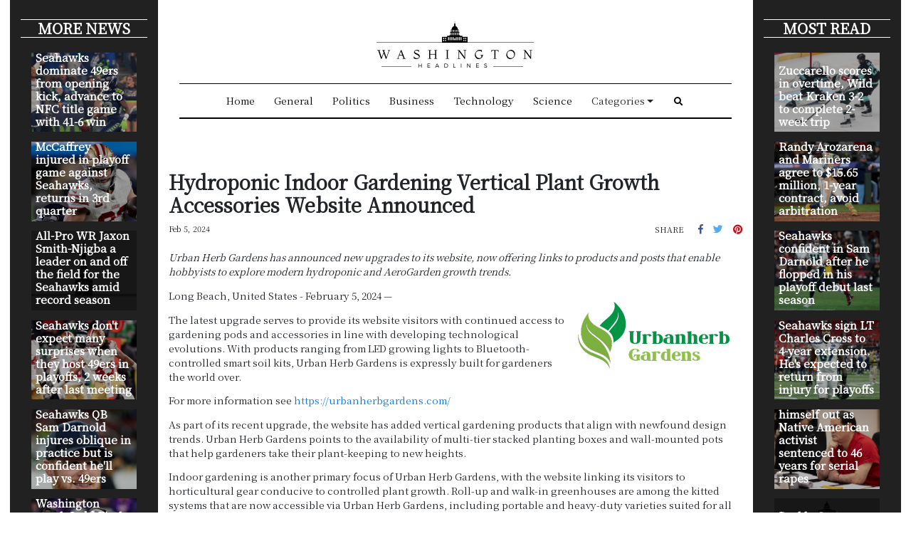

--- FILE ---
content_type: text/html
request_url: https://washingtonheadline.com/press/hydroponic-indoor-gardening-vertical-plant-growth-accessories-website-announced/105982
body_size: 1788
content:
<!DOCTYPE html>
<html lang="en">
	<head>
		<!-- Global site tag (gtag.js) - Google Analytics -->
		<script async src="https://www.googletagmanager.com/gtag/js?id=UA-145147519-47"></script>
		<script>
			window.dataLayer = window.dataLayer || [];
			function gtag() {
				dataLayer.push(arguments);
			}
			gtag('js', new Date());

			gtag('config', 'UA-145147519-47');
		</script>

		<meta charset="utf-8" />
		<title>Washington Headlines</title>
		<base href="/" />

		<meta name="viewport" content="width=device-width, initial-scale=1" />
		<link rel="icon" type="image/x-icon" href="favicon.ico" />

		<link href="https://fonts.googleapis.com/css?family=Roboto:300,400,500" rel="stylesheet" />
		<link href="https://fonts.googleapis.com/icon?family=Material+Icons" rel="stylesheet" />
	<link rel="stylesheet" href="styles.9cc289fa2984c1af282c.css"></head>

	<body>
		<app-root>
			<div class="grey lighten-2 d-flex align-items-center justify-content-center" style="width: 100vw; height: 100vh">
				<div class="preloader-wrapper big active">
					<div class="spinner-layer spinner-blue-only">
						<div class="circle-clipper left">
							<div class="circle"></div>
						</div>
						<div class="gap-patch">
							<div class="circle"></div>
						</div>
						<div class="circle-clipper right">
							<div class="circle"></div>
						</div>
					</div>
				</div>
			</div>
		</app-root>
	<script src="runtime-es2015.00a1d898fe9540cdfc2a.js" type="module"></script><script src="runtime-es5.00a1d898fe9540cdfc2a.js" nomodule defer></script><script src="polyfills-es5.64c8f151bef5845e78c1.js" nomodule defer></script><script src="polyfills-es2015.6928e0616f7f932f0cd8.js" type="module"></script><script src="scripts.fbc165423119e47785b0.js" defer></script><script src="main-es2015.60915a25df48071f7418.js" type="module"></script><script src="main-es5.60915a25df48071f7418.js" nomodule defer></script></body>
</html>
